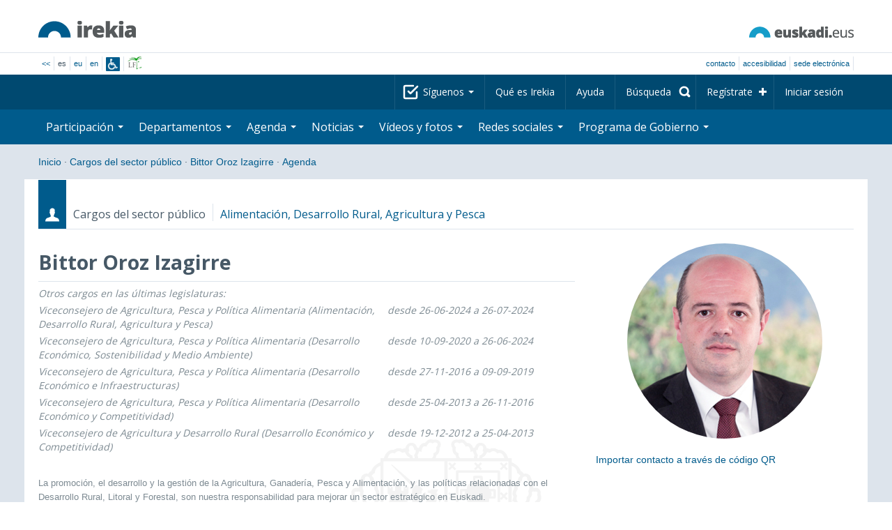

--- FILE ---
content_type: text/html; charset=utf-8
request_url: https://www.irekia.euskadi.eus/es/politicians/110/events?day=30&month=10&year=2019
body_size: 12486
content:
<!DOCTYPE html>
<!-- paulirish.com/2008/conditional-stylesheets-vs-css-hacks-answer-neither/ -->
<!--[if lt IE 7]> <html class="no-js ie6 oldie" lang="es"> <![endif]-->
<!--[if IE 7]>    <html class="no-js ie7 oldie" lang="es"> <![endif]-->
<!--[if IE 8]>    <html class="no-js ie8 oldie" lang="es"> <![endif]-->
<!--[if IE 9]>    <html class="no-js ie9" lang="es"> <![endif]-->

<!-- Consider adding an manifest.appcache: h5bp.com/d/Offline -->
<!--[if gt IE 8]><!--> <html class="no-js" lang="es"> <!--<![endif]-->
<head>
  <meta http-equiv="content-type" content="text/html; charset=UTF-8">
  <!-- <meta charset="utf-8"> -->
  <!-- <meta http-equiv="Content-Script-Type" content="text/javascript"> -->
  <!-- <meta http-equiv="Content-Style-Type" content="text/css"> -->
  <meta http-equiv="X-UA-Compatible" content="IE=edge">

  <meta name="Description" lang="es" content="Transparencia y participación ciudadana en Eusko Jaurlaritza - Gobierno Vasco">
  <meta name="Keywords" lang="es" content="Euskadi, País Vasco, Eusko Jaurlaritza - Gobierno Vasco, transparencia, participación ciudadana, gobierno abierto, Irekia,    Eusko Jaurlaritza, Lehendakari, gardentasuna, herritarren parte-hartzea, gobernu irekia, Basque Country,    Basque Government, Open Government, Transparency">
  <meta name="author" content="Irekia">
  
  <meta name="csrf-token" content="pVjo4T5EyzRzHMYMnCl6f_RgzajjRzZtxxwBXoDZDCHx5UcDymc1NcMSmcfekLX3NVZ3p4NLY0ZDyrj_YW76Aw">
  <meta name="csrf-param" content="authenticity_token">

<script defer data-domain="irekia.euskadi.eus" src="https://ef820.efaber.net/js/plausible.js"></script>
<script defer data-domain="irekia.euskadi.eus" src="https://pl.irekia.euskadi.eus/js/plausible.js"></script>

  <!-- Mobile viewport optimized: j.mp/bplateviewport -->
  <meta name="viewport" content="width=1210">
  <meta name="theme-color" content="#EAEAEA">
  
  <meta property="fb:pages" content="1567494823469990">
  <meta property="fb:pages" content="416723460540">

  <meta name="mobile-web-app-capable" content="yes">
<meta name="application-name" content="Irekia">

<!-- Add to homescreen for Safari on iOS -->
<meta name="apple-mobile-web-app-capable" content="yes">
<meta name="apple-mobile-web-app-status-bar-style" content="black">
<meta name="apple-mobile-web-app-title" content="Irekia">
<link rel="apple-touch-icon" sizes="57x57" href="/assets/apple/apple-icon-57x57-be1d137ac222461c1bacb0c0e08088863aa79a318161b07a51dc89ff27e64e41.png">
<link rel="apple-touch-icon" sizes="60x60" href="/assets/apple/apple-icon-60x60-3ad1372ed821339690b2ab531ec990a1ba907f72935c3d6e79e691ee0be428df.png">
<link rel="apple-touch-icon" sizes="72x72" href="/assets/apple/apple-icon-72x72-1f62d24a0386e27fdfb6b0ca74e981fd6cb4930dda5b1252badc242601dd74fe.png">
<link rel="apple-touch-icon" sizes="76x76" href="/assets/apple/apple-icon-76x76-77092c93247c2715529c69a99b633ccaa2828c00e1179ec112a8ee6f33a8a969.png">
<link rel="apple-touch-icon" sizes="114x114" href="/assets/apple/apple-icon-114x114-022d4ff43f290b24885f2e40af5b06f24fe689a451c04dff2e17ac0eed937f00.png">
<link rel="apple-touch-icon" sizes="120x120" href="/assets/apple/apple-icon-120x120-534b4e86a1deea311e0b77e32f616e6a84ffa27ca7855a5b78e92eea5122f408.png">
<link rel="apple-touch-icon" sizes="144x144" href="/assets/apple/apple-icon-144x144-56226caf2f7c35c34584c5ac6badeb502b943a1f858ae14a67fdbd3cbe8c4650.png">
<link rel="apple-touch-icon" sizes="152x152" href="/assets/apple/apple-icon-152x152-ed34a64e71e27a04b265c0a737210d207ec49b1016c14b7517d9479a0ca3ccd2.png">
<link rel="apple-touch-icon" sizes="180x180" href="/assets/apple/apple-icon-180x180-d659c1f7ed312aa92b3a5e1e0779c80563acc1bfa3fcc5f1a4ae028e18259f02.png">
<link rel="icon" type="image/png" sizes="192x192"  href="/assets/apple/android-icon-192x192-4f3e938d9ff6d12e65f38e45c915224cb8059def4e914a52f26372aafe4d31a2.png">

  <title>Irekia Eusko Jaurlaritza - Gobierno Vasco :: Eventos Bittor Oroz Izagirre 30 de octubre de 2019</title>
  <link rel="shortcut icon" href="/assets/favicon-2d77853a4c7708ecf021941c0d854a6c4ff5b860bdd4aa8e98de83b9ae22ead4.ico">

  <link rel="stylesheet" href="/assets/application-64a10607cd2f7bce28398062bc5c549fc5134fa0a3aab9d492351a0c93804271.css" />
  <link rel="stylesheet" href="/assets/public/events-7d5423633363b3751ad4e2c253072f975606173b9fc37383e475899bfb8d3004.css" />
  <link rel="stylesheet" href="/assets/public/print-405c890ce808a6e9ea8b458f56ac898ef4f527104f5a181fa08abf4726feadff.css" media="print" />
  

  <script src="/assets/modernizr-2.6.2.min-e9773a69d4d509faccb3cab64446e38606ed4e0deb9b02318b36a5298f951e34.js"></script>
<script src="/assets/jquery-1.10.0.min-ec93424be84325aca725334dba51f7ca1b094d3db846c82666c819e996a124fc.js"></script>
  
    <script src="/assets/public/irekia_tracking-410207477df6aeb02b659efb5926ae57e89908974c154600340ee2cb9c3eade3.js"></script>

<!-- ANALYTICS initializaton -->
<script type="text/javascript">

  var Irekia = {};

  (function(i,s,o,g,r,a,m){i['GoogleAnalytcsObject']=r;i[r]=i[r]||function(){
    (i[r].q=i[r].q||[]).push(arguments)},i[r].l=1*new Date();a=s.createElement(o),
    m=s.getElementsByTagName(o)[0];a.async=1;a.src=g;m.parentNode.insertBefore(a,m)
    })(window,document,'script','//www.google-analytics.com/analytics.js','ga');
  
  
    ga('create', 'UA-10951282-1', 'auto');

  ga('send', 'pageview');
    
  ga('set', 'dimension1', 'Ciudadanos')
ga('set', 'dimension2', 'Agenda');
  
</script>


  
  
  

  <script src="https://insuit.net/i4tservice/insuit-app.js" async="async" type="text/javascript" data-insuit-id="insuit"></script>
</head>

<body>
  

  <div class="alert alert-warning alert-dismissable fade in text-center hidden donotprint" id="iexplorer_warning">
    <button class="close" data-dismiss="alert" aria-label="Close"><span aria-hidden="true">&times;</span></button>
    <p>Este portal no garantiza su funcionamiento íntegro en las diferentes versiones del navegador iExplorer. Si detecta cualquier anomalía, por favor, utilice otro navegador.</p>
  </div>
  
  <header>
    <div id='header_logos' class="container">
  <div class='row-fluid'>
    <a class="logo pull-left" href="/?locale=es"><img alt="Irekia logo" src="/assets/logo-02aaf8760688708ce9d03974458c9119364c2320f2ebd4a0fffc0e184d546aed.png" /></a>
    <a class="net_logo pull-right" rel="external" href="https://www.euskadi.eus/inicio/"><img alt="Euskadi.net" src="/assets/euskadi_eus_logo-55cd4f4b32e41d8d50fba0d52264d1df7dc4c66c9147e0f3b11c52377ed28a5e.png" /></a>
    
  </div>  
</div>
<div id='header_tools_container' class='fullcontainer'>
  <div id='header_tools' class="container">
    <ul class="languages pull-left">                    
      <li><a class="passive" href="/lang">&lt;&lt;</a></li>
        <li>es</li>
        <li><a href="/eu/politicians/110/events?day=30&amp;month=10&amp;year=2019">eu</a></li>
        <li><a href="/en/politicians/110/events?day=30&amp;month=10&amp;year=2019">en</a></li>
        <li class='insuit'>
          <a id='insuit' rel='canonical' href='#'><span>Insuit</span></a>
        </li>
      <li class='lectura_facil es'>
        <a href="/lf?locale=es">
          <span>Lectura fácil</span>
</a>      </li>
    </ul>
    <ul class="user_options pull-right">
        <li >
          <a data-popup="true" rel="external" href="https://www.euskadi.eus/contactar/-/contacta-a-traves-de-internet-telefono-y-presencialmente/">Contacto</a>
        </li>
        <li >
          <a data-popup="true" rel="external" href="https://www.euskadi.eus/gobierno-vasco/-/accesibilidad-euskadieus/">Accesibilidad</a>
        </li>
        <li class=last>
          <a title="Trámites de Eusko Jaurlaritza - Gobierno Vasco en un entorno seguro" data-popup="true" rel="external" href="https://www.euskadi.eus/sede-electronica/">sede electrónica</a>
        </li>
    </ul>
  </div>
</div>

    <nav id='nav_top' class='fullcontainer'>
  <div class='container'>
    <div class='navbar'>
      <div class='navbar-inner'>
        <ul class='nav pull-right'>
          <li class='dropdown nav_follow'>
            <a class="dropdown-toggle" data-toggle="dropdown" href="#">
              Síguenos
              <b class='caret'></b>
</a>            <ul class='dropdown-menu follow_irekia'>
                <li><a class="x_twitter follow" rel="external" href="https://twitter.com/irekia"><span>Irekia en X</span></a></li>
                <li><a class="facebook follow" rel="external" href="https://www.facebook.com/pages/Irekia/416723460540"><span>Irekia en Facebook</span></a></li>
                <li><a class="youtube follow" rel="external" href="https://www.youtube.com/irekia"><span>Irekia en YouTube</span></a></li>
                <li><a class="instagram follow" rel="external" href="https://www.instagram.com/irekiaejgv/"><span>Irekia en Instagram</span></a></li>
                <li><a class="linkedin follow" rel="external" href="https://es.linkedin.com/company/irekia-euskojaurlaritza-gobiernovasco"><span>Irekia en Linkedin</span></a></li>
                <li><a class="tiktok follow" rel="external" href="https://www.tiktok.com/@irekiaejgv"><span>Irekia en TikTok</span></a></li>
                <li><a class="threads follow" rel="external" href="https://www.threads.net/@irekiaejgv"><span>Irekia en Threads</span></a></li>
                <li><a class="gob_eus_x_twitter follow" rel="external" href="https://twitter.com/Gob_eus"><span>gob_eus en X</span></a></li>
                <li><a class="gob_eus_facebook follow" rel="external" href="https://www.facebook.com/EuskoJaurlaritza"><span>gob_eus en Facebook</span></a></li>
                <li><a class="gob_eus_linkedin follow" rel="external" href="https://es.linkedin.com/company/eusko-jaurlaritza-gobierno-vasco"><span>gob_eus en Linkedin</span></a></li>
            </ul>
          </li>
          <li>
            <a href="/es/site/page/about">Qué es Irekia</a>
          </li>
          <li>
            <a href="/es/site/page/help">Ayuda</a>
          </li> 
          <li class='nav_search'>
            <a class="search_label" href="/es/search/new"><span>Búsqueda</span></a>
            <form class="navbar-search search_form" style="display:none" role="search" action="/es/search" accept-charset="UTF-8" method="post"><input type="hidden" name="authenticity_token" value="oHD_avJR_CPoRYI313ezbn1J3LiZY_or6plCg6i4tsg9adilXBQGebI0sPWHSla0_wM4ERkUkOb3gnPVBgQcRg" autocomplete="off" />
              <input type="hidden" name="key" id="key" value="keyword" autocomplete="off" />
              <input type="hidden" name="new" id="new" value="true" autocomplete="off" />
              <input type="text" name="value" id="value" value="" aria-label="Búsqueda" />
              <input type="submit" name="commit" value="Buscar" />
</form>          </li>
            <li class='dropdown nav_signup'>
              <a class="dropdown-toggle dropdown-remote register" data-source="/es/people/intro" data-toggle="dropdown" href="/es/people/intro">Regístrate</a>
              <div class='dropdown-menu'>
                <div class='dropdown-menu-content container'>
                  <div class="spinner"><img alt="" src="/assets/ajax-loader-c6f6eb10a4472f02adf0f74f0805afb04a0bd0f4644a1eeff94d9b36d2ffeaf6.gif" /></div>
                </div>  
              </div>
            </li>
            <li class='dropdown nav_login'>
              <a class="dropdown-toggle dropdown-remote login" data-source="/es/login" data-toggle="dropdown" href="/es/login">Iniciar sesión</a>
              <div class='dropdown-menu'>
                <div class='dropdown-menu-content container'>
                  <div class="spinner"><img alt="" src="/assets/ajax-loader-c6f6eb10a4472f02adf0f74f0805afb04a0bd0f4644a1eeff94d9b36d2ffeaf6.gif" /></div>
                </div>  
              </div>
            </li>
        </ul>
      </div>
    </div>
  </div>
</nav>

    <nav role='navigation' id='nav_bottom' class='fullcontainer'>
  <div class='container'>
    <div class='navbar'>
      <div class='navbar-inner'>
        <ul class='nav pull-left'>
          <li class='dropdown proposals'>
            <a class="dropdown-toggle dropdown-remote proposals" data-source="/es/proposals/summary" data-toggle="dropdown" id="proposalsDropdownMenuButton" aria-expanded="false" href="/es/proposals">Participación <b class='caret'></b></a>
            <div class='dropdown-menu proposals' aria-labelledby="proposalsDropdownMenuButton"> 
              <div class='dropdown-menu-content row-fluid'>
                <div class='span4'>
                  <ul class='nav-list'>
  <li><a href="/es/proposals">Peticiones ciudadanas</a></li>
  <li><a href="/es/debates">Propuestas de Gobierno</a></li>
  <li><a href="/es/answers">Respuestas del Gobierno</a></li>
  <li><a href="/es/surveys">Encuestas</a></li>
  <li><a href="/es/site/feeds">RSS de Noticias</a></li>
  <li><a href="/es/pages/35812">Participación en Europa</a>
  <li><a rel="external" target="_blank" href="http://www.ogp.euskadi.eus/inicio/">OGP Euskadi</a>
</ul>

                </div>
                <div class='span8'>                  
                  <div class="spinner"><img alt="" src="/assets/ajax-loader-c6f6eb10a4472f02adf0f74f0805afb04a0bd0f4644a1eeff94d9b36d2ffeaf6.gif" /><span class="spinner_text">Cargando últimas peticiones y propuestas...</span></div>
                </div>
              </div>
            </div>
          </li>
          <li class='dropdown departments'>
            <a class="dropdown-toggle" data-toggle="dropdown" href="/es/departments">Departamentos <b class='caret'></b></a>
            <div class='dropdown-menu departments w-auto'>
              <div class='dropdown-menu-content'>
                <ul class='nav-list departments'>
                    <li class="text-nowrap"><a href="/es/departments/118-lehendakaritza">Lehendakaritza</a></li>
                    <li class="text-nowrap"><a href="/es/departments/119-cultura-politica-linguistica">Cultura y Política Lingüística</a></li>
                    <li class="text-nowrap"><a href="/es/departments/120-economia-trabajo-empleo">Economía, Trabajo y Empleo</a></li>
                    <li class="text-nowrap"><a href="/es/departments/121-hacienda-finanzas">Hacienda y Finanzas</a></li>
                    <li class="text-nowrap"><a href="/es/departments/122-gobernanza-administracion-digital-autogobierno">Gobernanza, Administración Digital y Autogobierno</a></li>
                    <li class="text-nowrap"><a href="/es/departments/123-industria-transicion-energetica-sostenibilidad">Industria, Transición Energética y Sostenibilidad</a></li>
                    <li class="text-nowrap"><a href="/es/departments/124-seguridad">Seguridad</a></li>
                    <li class="text-nowrap"><a href="/es/departments/125-educacion">Educación</a></li>
                    <li class="text-nowrap"><a href="/es/departments/126-vivienda-agenda-urbana">Vivienda y Agenda Urbana</a></li>
                    <li class="text-nowrap"><a href="/es/departments/127-salud">Salud</a></li>
                    <li class="text-nowrap"><a href="/es/departments/128-bienestar-juventud-reto-demografico">Bienestar, Juventud y Reto Demográfico</a></li>
                    <li class="text-nowrap"><a href="/es/departments/129-movilidad-sostenible">Movilidad Sostenible</a></li>
                    <li class="text-nowrap"><a href="/es/departments/130-ciencia-universidades-innovacion">Ciencia, Universidades e Innovación</a></li>
                    <li class="text-nowrap"><a href="/es/departments/131-turismo-comercio-consumo">Turismo, Comercio y Consumo</a></li>
                    <li class="text-nowrap"><a href="/es/departments/132-alimentacion-desarrollo-rural-agricultura-pesca">Alimentación, Desarrollo Rural, Agricultura y Pesca</a></li>
                    <li class="text-nowrap"><a href="/es/departments/133-justicia-derechos-humanos">Justicia y Derechos Humanos</a></li>
                  <li class="divider" style="background-color: transparent;">&nbsp;</li>
                  <li><a href="/es/departments">Visión global</a></li>
                  <li><a href="/es/politicians">Cargos del sector público</a></li>
                </ul>
              </div>
            </div>
          </li>
          <li class='dropdown events'>
            <a class="dropdown-toggle dropdown-remote events" data-source="/es/events/summary" data-toggle="dropdown" href="/es/events">Agenda <b class='caret'></b></a>
            <div class='dropdown-menu events'> 
              <div class='dropdown-menu-content row-fluid'>
                <div class='span4'>
                    
<div class='calendar calendar_container '>
  <div class="content">
    <div class="clearfix">
      
              <div class="cal_nav">
        <ul class="month_names">
        <li class="prev_month_link"></li>
        <li class="current_month"><span class="current october"><span>octubre 2019</span></span></li>
        <li class="next_month_link"></li>
        </ul>
        </div>
        <div class="cal_table_a">
        <div class="cal_table_b">
        <div class="cal_table_c">
        <div class="cal_table_d">
        <table class="calendar">
          <thead class="visually-hidden">
            <tr class="day_names"><th scope="col" class="monday"><abbr title="Lunes">Lun</abbr></th><th scope="col" class="tuesday"><abbr title="Martes">Mar</abbr></th><th scope="col" class="wednesday"><abbr title="Miércoles">Mier</abbr></th><th scope="col" class="thursday"><abbr title="Jueves">Jue</abbr></th><th scope="col" class="friday"><abbr title="Viernes">Vie</abbr></th><th scope="col" class="saturday"><abbr title="Sábado">Sab</abbr></th><th scope="col" class="sunday"><abbr title="Domingo">Dom</abbr></th></tr>
          </thead>
          <tbody>
            <tr><td class="day otherMonth normalDay f1to3events day1" id="d30_9"><div class="day_number"><a class="day_number" href="/es/politicians/110/events?day=30&amp;month=9&amp;year=2019#middle">30</a></div><div class="events"><a href="/es/events?day=30&amp;month=9&amp;politician_id=110&amp;year=2019">1 evento</a></div></td><td class="day normalDay empty day2" id="d1_10"><div class="day_number"><a class="day_number" href="/es/politicians/110/events?day=1&amp;month=10&amp;year=2019#middle">1</a></div></td><td class="day normalDay empty day3" id="d2_10"><div class="day_number"><a class="day_number" href="/es/politicians/110/events?day=2&amp;month=10&amp;year=2019#middle">2</a></div></td><td class="day normalDay f1to3events day4" id="d3_10"><div class="day_number"><a class="day_number" href="/es/politicians/110/events?day=3&amp;month=10&amp;year=2019#middle">3</a></div><div class="events"><a href="/es/events?day=3&amp;month=10&amp;politician_id=110&amp;year=2019">2 eventos</a></div></td><td class="day normalDay empty day5" id="d4_10"><div class="day_number"><a class="day_number" href="/es/politicians/110/events?day=4&amp;month=10&amp;year=2019#middle">4</a></div></td><td class="day weekend empty day6" id="d5_10"><div class="day_number"><a class="day_number" href="/es/politicians/110/events?day=5&amp;month=10&amp;year=2019#middle">5</a></div></td><td class="day weekend empty day0" id="d6_10"><div class="day_number"><a class="day_number" href="/es/politicians/110/events?day=6&amp;month=10&amp;year=2019#middle">6</a></div></td></tr><tr><td class="day normalDay f1to3events day1" id="d7_10"><div class="day_number"><a class="day_number" href="/es/politicians/110/events?day=7&amp;month=10&amp;year=2019#middle">7</a></div><div class="events"><a href="/es/events?day=7&amp;month=10&amp;politician_id=110&amp;year=2019">1 evento</a></div></td><td class="day normalDay empty day2" id="d8_10"><div class="day_number"><a class="day_number" href="/es/politicians/110/events?day=8&amp;month=10&amp;year=2019#middle">8</a></div></td><td class="day normalDay empty day3" id="d9_10"><div class="day_number"><a class="day_number" href="/es/politicians/110/events?day=9&amp;month=10&amp;year=2019#middle">9</a></div></td><td class="day normalDay f1to3events day4" id="d10_10"><div class="day_number"><a class="day_number" href="/es/politicians/110/events?day=10&amp;month=10&amp;year=2019#middle">10</a></div><div class="events"><a href="/es/events?day=10&amp;month=10&amp;politician_id=110&amp;year=2019">2 eventos</a></div></td><td class="day normalDay empty day5" id="d11_10"><div class="day_number"><a class="day_number" href="/es/politicians/110/events?day=11&amp;month=10&amp;year=2019#middle">11</a></div></td><td class="day weekend empty day6" id="d12_10"><div class="day_number"><a class="day_number" href="/es/politicians/110/events?day=12&amp;month=10&amp;year=2019#middle">12</a></div></td><td class="day weekend empty day0" id="d13_10"><div class="day_number"><a class="day_number" href="/es/politicians/110/events?day=13&amp;month=10&amp;year=2019#middle">13</a></div></td></tr><tr><td class="day normalDay f1to3events day1" id="d14_10"><div class="day_number"><a class="day_number" href="/es/politicians/110/events?day=14&amp;month=10&amp;year=2019#middle">14</a></div><div class="events"><a href="/es/events?day=14&amp;month=10&amp;politician_id=110&amp;year=2019">1 evento</a></div></td><td class="day normalDay f1to3events day2" id="d15_10"><div class="day_number"><a class="day_number" href="/es/politicians/110/events?day=15&amp;month=10&amp;year=2019#middle">15</a></div><div class="events"><a href="/es/events?day=15&amp;month=10&amp;politician_id=110&amp;year=2019">1 evento</a></div></td><td class="day normalDay f1to3events day3" id="d16_10"><div class="day_number"><a class="day_number" href="/es/politicians/110/events?day=16&amp;month=10&amp;year=2019#middle">16</a></div><div class="events"><a href="/es/events?day=16&amp;month=10&amp;politician_id=110&amp;year=2019">1 evento</a></div></td><td class="day normalDay f1to3events day4" id="d17_10"><div class="day_number"><a class="day_number" href="/es/politicians/110/events?day=17&amp;month=10&amp;year=2019#middle">17</a></div><div class="events"><a href="/es/events?day=17&amp;month=10&amp;politician_id=110&amp;year=2019">1 evento</a></div></td><td class="day normalDay f1to3events day5" id="d18_10"><div class="day_number"><a class="day_number" href="/es/politicians/110/events?day=18&amp;month=10&amp;year=2019#middle">18</a></div><div class="events"><a href="/es/events?day=18&amp;month=10&amp;politician_id=110&amp;year=2019">1 evento</a></div></td><td class="day weekend empty day6" id="d19_10"><div class="day_number"><a class="day_number" href="/es/politicians/110/events?day=19&amp;month=10&amp;year=2019#middle">19</a></div></td><td class="day weekend empty day0" id="d20_10"><div class="day_number"><a class="day_number" href="/es/politicians/110/events?day=20&amp;month=10&amp;year=2019#middle">20</a></div></td></tr><tr><td class="day normalDay empty day1" id="d21_10"><div class="day_number"><a class="day_number" href="/es/politicians/110/events?day=21&amp;month=10&amp;year=2019#middle">21</a></div></td><td class="day normalDay f1to3events day2" id="d22_10"><div class="day_number"><a class="day_number" href="/es/politicians/110/events?day=22&amp;month=10&amp;year=2019#middle">22</a></div><div class="events"><a href="/es/events?day=22&amp;month=10&amp;politician_id=110&amp;year=2019">1 evento</a></div></td><td class="day normalDay empty day3" id="d23_10"><div class="day_number"><a class="day_number" href="/es/politicians/110/events?day=23&amp;month=10&amp;year=2019#middle">23</a></div></td><td class="day normalDay f1to3events day4" id="d24_10"><div class="day_number"><a class="day_number" href="/es/politicians/110/events?day=24&amp;month=10&amp;year=2019#middle">24</a></div><div class="events"><a href="/es/events?day=24&amp;month=10&amp;politician_id=110&amp;year=2019">1 evento</a></div></td><td class="day normalDay empty day5" id="d25_10"><div class="day_number"><a class="day_number" href="/es/politicians/110/events?day=25&amp;month=10&amp;year=2019#middle">25</a></div></td><td class="day weekend empty day6" id="d26_10"><div class="day_number"><a class="day_number" href="/es/politicians/110/events?day=26&amp;month=10&amp;year=2019#middle">26</a></div></td><td class="day weekend empty day0" id="d27_10"><div class="day_number"><a class="day_number" href="/es/politicians/110/events?day=27&amp;month=10&amp;year=2019#middle">27</a></div></td></tr><tr><td class="day normalDay f1to3events day1" id="d28_10"><div class="day_number"><a class="day_number" href="/es/politicians/110/events?day=28&amp;month=10&amp;year=2019#middle">28</a></div><div class="events"><a href="/es/events?day=28&amp;month=10&amp;politician_id=110&amp;year=2019">1 evento</a></div></td><td class="day normalDay f1to3events day2" id="d29_10"><div class="day_number"><a class="day_number" href="/es/politicians/110/events?day=29&amp;month=10&amp;year=2019#middle">29</a></div><div class="events"><a href="/es/events?day=29&amp;month=10&amp;politician_id=110&amp;year=2019">1 evento</a></div></td><td class="day normalDay empty day3" id="d30_10"><div class="day_number"><a class="day_number" href="/es/politicians/110/events?day=30&amp;month=10&amp;year=2019#middle">30</a></div></td><td class="day normalDay f1to3events day4" id="d31_10"><div class="day_number"><a class="day_number" href="/es/politicians/110/events?day=31&amp;month=10&amp;year=2019#middle">31</a></div><div class="events"><a href="/es/events?day=31&amp;month=10&amp;politician_id=110&amp;year=2019">1 evento</a></div></td><td class="day otherMonth normalDay empty day5" id="d1_11"><div class="day_number"><a class="day_number" href="/es/politicians/110/events?day=1&amp;month=11&amp;year=2019#middle">1</a></div></td><td class="day otherMonth weekend empty day6" id="d2_11"><div class="day_number"><a class="day_number" href="/es/politicians/110/events?day=2&amp;month=11&amp;year=2019#middle">2</a></div></td><td class="day otherMonth weekend empty day0" id="d3_11"><div class="day_number"><a class="day_number" href="/es/politicians/110/events?day=3&amp;month=11&amp;year=2019#middle">3</a></div></td></tr>
          </tbody>
        </table>
        </div>
        </div>
        </div>
        </div>
        <div class="cal_nav bottom">
        <ul class="month_names">
        <li class="prev_month_link"></li>
        <li class="current_month"><span class="current october"><span>octubre 2019</span></span></li>
        <li class="next_month_link"></li>
        </ul>
        </div>

    </div>
  </div>  


</div>  


                </div>
                <div class='span8'>                  
                  <div class="spinner"><img alt="" src="/assets/ajax-loader-c6f6eb10a4472f02adf0f74f0805afb04a0bd0f4644a1eeff94d9b36d2ffeaf6.gif" /><span class="spinner_text">Cargando próximos eventos...</span></div>
                </div>
              </div>
            </div>
          </li>
          <li class='dropdown news'>
            <a class="dropdown-toggle dropdown-remote news" data-source="/es/news/summary" data-toggle="dropdown" href="/es/news">Noticias <b class='caret'></b></a>
            <div class='dropdown-menu news'> 
              <div class='dropdown-menu-content row-fluid'>
                <div class='span5'>
                  <div class='menu_heading'>Consulta las noticias por departamentos</div>
<ul class='nav-list departments'>
    <li><a href="/es/departments/118/news#middle">Lehendakaritza</a></li>
    <li><a href="/es/departments/119/news#middle">Cultura y Política Lingüística</a></li>
    <li><a href="/es/departments/120/news#middle">Economía, Trabajo y Empleo</a></li>
    <li><a href="/es/departments/121/news#middle">Hacienda y Finanzas</a></li>
    <li><a href="/es/departments/122/news#middle">Gobernanza, Administración Digital y Autogobierno</a></li>
    <li><a href="/es/departments/123/news#middle">Industria, Transición Energética y Sostenibilidad</a></li>
    <li><a href="/es/departments/124/news#middle">Seguridad</a></li>
    <li><a href="/es/departments/125/news#middle">Educación</a></li>
    <li><a href="/es/departments/126/news#middle">Vivienda y Agenda Urbana</a></li>
    <li><a href="/es/departments/127/news#middle">Salud</a></li>
    <li><a href="/es/departments/128/news#middle">Bienestar, Juventud y Reto Demográfico</a></li>
    <li><a href="/es/departments/129/news#middle">Movilidad Sostenible</a></li>
    <li><a href="/es/departments/130/news#middle">Ciencia, Universidades e Innovación</a></li>
    <li><a href="/es/departments/131/news#middle">Turismo, Comercio y Consumo</a></li>
    <li><a href="/es/departments/132/news#middle">Alimentación, Desarrollo Rural, Agricultura y Pesca</a></li>
    <li><a href="/es/departments/133/news#middle">Justicia y Derechos Humanos</a></li>
</ul>

<ul class='nav-list departments'>
    <li>
      <a href="/es/search/1060990">
        <img style="max-height: 20px" alt="" src="/assets/logos/kpe_logo-5138682b346c655008cbf2d6d29cc9706e36991e58b4c32bfb10d3b0217cddc3.png" />
        Apertura de plicas
</a>    </li>
  <li><a href="/es/bulletin_subscriptions">Suscripción Boletín de noticias</a></li>
</ul>

                </div>
                <div class='span7'>                  
                  <div class="spinner"><img alt="" src="/assets/ajax-loader-c6f6eb10a4472f02adf0f74f0805afb04a0bd0f4644a1eeff94d9b36d2ffeaf6.gif" /><span class="spinner_text">Cargando últimas noticias...</span></div>
                </div>
              </div>
            </div>
          </li>
          <li class='dropdown videos_photos'>
            <a class="dropdown-toggle dropdown-remote videos" data-source="/es/web_tv/summary" data-toggle="dropdown" href="/es/web_tv">Vídeos y fotos <b class='caret'></b></a>
            <div class='dropdown-menu videos_photos pull-right'> 
              <div class='dropdown-menu-content row-fluid'>
                <div class='span4'>
                  <ul class='nav-list'>
  <li><a href="/es/web_tv">Vídeos</a></li>
  <li class='indented'><a href="/es/web_tv/closed_captions">Vídeos subtitulados (beta)</a></li>
  <li><a href="/es/albums">Fotos</a></li>
  <!--<li></li>
  <li></li>
  <li></li>-->
</ul>

                </div>
                <div class='span8'>                  
                  <div class="spinner"><img alt="" src="/assets/ajax-loader-c6f6eb10a4472f02adf0f74f0805afb04a0bd0f4644a1eeff94d9b36d2ffeaf6.gif" /><span class="spinner_text">Cargando reportajes destacados...</span></div>
                </div>
              </div>
            </div>
          </li>
          <li class='dropdown snetworks'>
            <a class="dropdown-toggle dropdown-link" data-toggle="dropdown" href="/es/site/snetworking">Redes sociales <b class='caret'></b></a>
            <div class='dropdown-menu snetworks pull-right'>
              <div class='dropdown-menu-content row-fluid'>
                <div class='span4'>
                  <ul class='nav-list'>
                    <li><a href="/es/site/snetworking">Presencia en las redes</a></li>
                    <!--<li></li>-->
                    <li><a href="/es/site/page/mobile_apps">Apps para móviles</a></li>
                  </ul>
                </div>
                <div class='span8'>
                  <div class='description'>
                    <p>Conscientes del uso y la importancia de las redes sociales para la ciudadanía, recogemos aquí lo que se publica en Euskadi agrupado en los apartados referenciados aquí. </p>
                  </div>
                </div>
              </div>
            </div>
          </li>
          <!--<li class='programa'>
          </li>-->
          <li class='dropdown programa'>
            <a class="dropdown-toggle dropdown-link" data-toggle="dropdown" href="/es/site/page/programa_gobierno">Programa de Gobierno <b class='caret'></b></a>
            <div class='dropdown-menu programa pull-right w-auto'>
              <div class='dropdown-menu-content row-fluid'>
                <ul class='nav-list'>
                  <li><span>Programa de Gobierno: </span></li>
                  <li class='indented-with-bullet'><a rel="external" href="https://programa.irekia.euskadi.eus/?locale=es">Seguimiento de actuaciones</a></li>
                  <li class='indented-with-bullet'><a href="https://bideoak2.euskadi.eus/paginas/page_98299/Programa_Gobierno_2024-2028_es.pdf">Programa de Gobierno (PDF)</a></li>
                  <!--<li class='indented-with-bullet'></li>-->
                  <li class='indented-with-bullet text-nowrap'><a rel="external" href="https://bideoak2.euskadi.eus/paginas/page_98299/LF_Programa_Gobierno_es.pdf">Programa de Gobierno – Lectura Fácil (PDF)</a></li>
                  <!--<li class='indented'></li>
                  <li class='indented'></li>
                  <li class='indented'></li>-->
                  <li><a rel="external" href="https://www.euskadi.eus/web01-s1leheko/es/?r01kQry=tC:euskadi;tF:planificacion_gobierno;tT:plan_gubernamental;m:contentName.LIKE._planest_xiileg,documentLanguage.EQ.es;o:contentName.ASC;p:Inter">Planificación estratégica</a></li>
                  <li><a rel="external" href="https://www.euskadi.eus/web01-s1leheko/es/?r01kQry=tC:euskadi;tF:planificacion_gobierno;tT:proyecto_ley;m:contentName.LIKE._pley_xiileg,documentLanguage.EQ.es;o:contentName.ASC;p:Inter">Programa legislativo</a></li> 
                  <!--<li></li>-->
                  <li><a rel="external" href="https://www.euskadi.eus/planificacion-de-legislaturas-anteriores/web01-s1leheko/es/">Planificación de legislaturas anteriores</a></li>
                  <!--<li><span>: </span></li>-->
                  <!--<li class='indented-with-bullet'></li>-->
                  <!--<li class='indented-with-bullet'></li>-->
                  <!--<li class='indented-with-bullet'></li>-->
                  <!--<li class='indented-with-bullet'></li>-->
                </ul>
              </div>
            </div>
          </li>
        </ul>
      </div>
    </div>
  </div>
</nav>

  </header>
  
  <div id="main" class="fullcontainer events index">
    
<div class="breadcrumbs container">
  <ul>
    <li><a href="/?locale=es">Inicio</a> <span class="divider">&middot;</span></li>
      <li><a href="/es/politicians">Cargos del sector público</a> <span class="divider">&middot;</span></li>
      <li><a href="/es/politicians/110-bittor-oroz-izagirre">Bittor Oroz Izagirre</a> <span class="divider">&middot;</span></li>
      <li class="active"><a href="/es/politicians/110-bittor-oroz-izagirre/events">Agenda</a></li>
  </ul>
</div>


      
<div class='section container politicians summary intro'>
  
<div class='context'>
  <span class="ribbon politicians"></span>
  <span class='type'>Cargos del sector público</span>
  <span class="area"><a href="/es/departments/132-alimentacion-desarrollo-rural-agricultura-pesca">Alimentación, Desarrollo Rural, Agricultura y Pesca</a></span>
</div>

  <div class='section_main row-fluid'>
    <div class='section_content span8'>
      <div class='politicians summary'>
        <h1 class='title'>Bittor Oroz Izagirre</h1>
          <div class='position'>
            <table class="table">
              <thead class="visually-hidden">
                <tr>
                  <th>Cargos</th>
                  <th>Fecha de inicio - Fecha fin</th>
                </tr>
              </thead>
              
                <tr class="old_appointment">
                  <td>Otros cargos en las últimas legislaturas: </td>
                  <td>&nbsp;</td>
                </tr>
                <tr class="old_appointment">
  <td class="role_name">
    Viceconsejero de Agricultura, Pesca y Política Alimentaria
     (Alimentación, Desarrollo Rural, Agricultura y Pesca)    
  </td>  
  <td class="dates">
       desde 26-06-2024 a 26-07-2024
  </td>
</tr><tr class="old_appointment">
  <td class="role_name">
    Viceconsejero de Agricultura, Pesca y Política Alimentaria
     (Desarrollo Económico, Sostenibilidad y Medio Ambiente)    
  </td>  
  <td class="dates">
       desde 10-09-2020 a 26-06-2024
  </td>
</tr><tr class="old_appointment">
  <td class="role_name">
    Viceconsejero de Agricultura, Pesca y Política Alimentaria
     (Desarrollo Económico e Infraestructuras)    
  </td>  
  <td class="dates">
       desde 27-11-2016 a 09-09-2019
  </td>
</tr><tr class="old_appointment">
  <td class="role_name">
    Viceconsejero de Agricultura, Pesca y Política Alimentaria
     (Desarrollo Económico y Competitividad)    
  </td>  
  <td class="dates">
       desde 25-04-2013 a 26-11-2016
  </td>
</tr><tr class="old_appointment">
  <td class="role_name">
    Viceconsejero de Agricultura y Desarrollo Rural
     (Desarrollo Económico y Competitividad)    
  </td>  
  <td class="dates">
       desde 19-12-2012 a 25-04-2013
  </td>
</tr>
            </table>
          </div>
        <div class='text'>
          <p>La promoción, el desarrollo y la gestión de la Agricultura, Ganadería, Pesca y Alimentación, y las políticas relacionadas con el Desarrollo Rural, Litoral y Forestal, son nuestra responsabilidad para mejorar un sector estratégico en Euskadi.</p>

<p>El Sector Primario y alimentario vasco se caracteriza por la diversidad, riqueza y calidad de sus productos, por lo que la promoción y defensa de esa calidad y garantía son seña de identidad en todas nuestras actuaciones. Para ello trabajamos conjuntamente con Innovación, Turismo y Comercio logrando implementar acciones de interés común como las aportaciones al Plan de Ciencia Tecnología e Innovación o nuestra presencia en Fitur. Entre nuestros objetivos se encuentran la mejora de la comercialización del producto así como su internacionalización.</p>

<p>Ejecutamos las ayudas, las medidas de coordinación y la aplicación de la normativa de la Unión Europea, ejerciendo la representación en defensa de los intereses de las personas que trabajan en nuestro sector.</p>
        </div>

          <div class="politician_contact_data">
            <span>Datos de contacto</span>
            <div class="politician_vcard">
              <a href="/es/politicians/110.vcf">
                <img alt="VCard" src="/assets/icons/sidebar_downloads-a481b478c0bba326e65e67b28cc2c2750692e624c75b5d3c8e3f5ffc0452b8c4.png" />
                Descargar vCard
</a>            </div>
            
            <table class="table">
                <tr>
                  <th>Email</th>
                  <td>nekazaritza-arrantza@euskadi.eus</td>
                </tr>
                <tr>
                  <th>Teléfono</th>
                  <td>945019635</td>
                </tr>
                <tr>
                  <th>Dirección</th>
                  <td><p>Donostia-San Sebastián, 1<br>01010, Vitoria-Gasteiz, Araba/Álava</p></td>
                </tr>
            </table>
          </div>
        
          <div class="politician_cv">
    <span>Curriculum Vitae:</span>
    <ul id="politician_cvs">
        <li>
          <div class="icon pdf"></div>
          <a title="oroz_izagirre_bittor_es.pdf" class="download" target="_blank" href="/api/politicians/110/cv?locale=es">oroz_izagirre_bittor_es.pdf</a>
          <span class="footer">200 KB (pdf)</span>
        </li>
    </ul>
  </div>

      </div>
    </div>
    <div class='section_aside span4'>
      <div class='aside_module politician_avatar'>
        <a href="https://www.irekia.euskadi.eus/es/politicians/110-bittor-oroz-izagirre"><img class="avatar big_280" alt="Foto Bittor Oroz Izagirre" src="/api/politicians/110-bittor-oroz-izagirre/photo" /><span class="ieframe"> </span></a>
      </div>
        <div class="politician_qrcode">
          <a data-toggle="collapse" href="#politician_qrcode">Importar contacto a través de código QR</a>
          <div id="politician_qrcode" class="collapse">
            <div class="politician_qrcode_title">Escanea el siguiente código para añadir este cargo a tus contactos (vCard)
            </div>
            <img alt="VCard" src="/qr_codes/politicians/110.png" />
          </div>
        </div>
    </div>
  </div>
</div>

  <div class='nav_middle politician_nav container' id='middle'>
  <div class='row-fluid'>
    <div class='span12 tabs_container'>
      <ul class='nav nav-tabs nav_middle_tabs politician_tabs'>
        <li class="">
          <a href="/es/politicians/110-bittor-oroz-izagirre/news#middle">NOTICIAS</a>
        </li>
        <li class="active">
          <a href="/es/politicians/110-bittor-oroz-izagirre/events#middle">EVENTOS</a>
        </li>
        <li class="">
          <a href="/es/politicians/110-bittor-oroz-izagirre/videos#middle">VÍDEOS</a>
        </li>
        <li class="">
          <a href="/es/politicians/110-bittor-oroz-izagirre/albums#middle">ÁLBUMES</a>
        </li>
        <li class="">
        <a href="/es/politicians/110/grafikoak_resources#middle">DATOS ECONÓMICOS</a>
        </li>
      </ul>
    </div>
  </div>
  
</div>



<div class='section container events index'>
  
  <div class='section_main row-fluid'>
    <div class="section_content span8">
      <div class="events index">
        <h1 class='section_heading'>Eventos Bittor Oroz Izagirre 30 de octubre de 2019</h1>
        
<div class='filtered_content' id="filtered_content">
    <div class='well'>
      No hay eventos
    </div>
</div>

      </div>


      
      
    </div>

    <div class='section_aside span4'>
      
<div class='calendar calendar_container aside_module'>
  <div class="content">
    <div class="clearfix">
      
              <div class="cal_nav">
        <ul class="month_names">
        <li class="prev_month_link"><span class="previous september"><a class="change_month" href="/es/events/calendar?month=9&amp;politician_id=110&amp;year=2019#middle"><span>Mes anterior</span></a></span></li>
        <li class="current_month"><span class="current october"><span>octubre 2019</span></span></li>
        <li class="next_month_link"><span class="next november"><a class="change_month" href="/es/events/calendar?month=11&amp;politician_id=110&amp;year=2019#middle"><span>Mes siguiente</span></a></span></li>
        </ul>
        </div>
        <div class="cal_table_a">
        <div class="cal_table_b">
        <div class="cal_table_c">
        <div class="cal_table_d">
        <table class="calendar">
          <thead class="visually-hidden">
            <tr class="day_names"><th scope="col" class="monday"><abbr title="Lunes">Lun</abbr></th><th scope="col" class="tuesday"><abbr title="Martes">Mar</abbr></th><th scope="col" class="wednesday"><abbr title="Miércoles">Mier</abbr></th><th scope="col" class="thursday"><abbr title="Jueves">Jue</abbr></th><th scope="col" class="friday"><abbr title="Viernes">Vie</abbr></th><th scope="col" class="saturday"><abbr title="Sábado">Sab</abbr></th><th scope="col" class="sunday"><abbr title="Domingo">Dom</abbr></th></tr>
          </thead>
          <tbody>
            <tr><td class="day otherMonth normalDay f1to3events day1" id="d30_9"><div class="day_number"><a class="day_number" href="/es/politicians/110/events?day=30&amp;month=9&amp;year=2019#middle">30</a></div><div class="events"><a href="/es/events?day=30&amp;month=9&amp;politician_id=110&amp;year=2019">1 evento</a></div></td><td class="day normalDay empty day2" id="d1_10"><div class="day_number"><a class="day_number" href="/es/politicians/110/events?day=1&amp;month=10&amp;year=2019#middle">1</a></div></td><td class="day normalDay empty day3" id="d2_10"><div class="day_number"><a class="day_number" href="/es/politicians/110/events?day=2&amp;month=10&amp;year=2019#middle">2</a></div></td><td class="day normalDay f1to3events day4" id="d3_10"><div class="day_number"><a class="day_number" href="/es/politicians/110/events?day=3&amp;month=10&amp;year=2019#middle">3</a></div><div class="events"><a href="/es/events?day=3&amp;month=10&amp;politician_id=110&amp;year=2019">2 eventos</a></div></td><td class="day normalDay empty day5" id="d4_10"><div class="day_number"><a class="day_number" href="/es/politicians/110/events?day=4&amp;month=10&amp;year=2019#middle">4</a></div></td><td class="day weekend empty day6" id="d5_10"><div class="day_number"><a class="day_number" href="/es/politicians/110/events?day=5&amp;month=10&amp;year=2019#middle">5</a></div></td><td class="day weekend empty day0" id="d6_10"><div class="day_number"><a class="day_number" href="/es/politicians/110/events?day=6&amp;month=10&amp;year=2019#middle">6</a></div></td></tr><tr><td class="day normalDay f1to3events day1" id="d7_10"><div class="day_number"><a class="day_number" href="/es/politicians/110/events?day=7&amp;month=10&amp;year=2019#middle">7</a></div><div class="events"><a href="/es/events?day=7&amp;month=10&amp;politician_id=110&amp;year=2019">1 evento</a></div></td><td class="day normalDay empty day2" id="d8_10"><div class="day_number"><a class="day_number" href="/es/politicians/110/events?day=8&amp;month=10&amp;year=2019#middle">8</a></div></td><td class="day normalDay empty day3" id="d9_10"><div class="day_number"><a class="day_number" href="/es/politicians/110/events?day=9&amp;month=10&amp;year=2019#middle">9</a></div></td><td class="day normalDay f1to3events day4" id="d10_10"><div class="day_number"><a class="day_number" href="/es/politicians/110/events?day=10&amp;month=10&amp;year=2019#middle">10</a></div><div class="events"><a href="/es/events?day=10&amp;month=10&amp;politician_id=110&amp;year=2019">2 eventos</a></div></td><td class="day normalDay empty day5" id="d11_10"><div class="day_number"><a class="day_number" href="/es/politicians/110/events?day=11&amp;month=10&amp;year=2019#middle">11</a></div></td><td class="day weekend empty day6" id="d12_10"><div class="day_number"><a class="day_number" href="/es/politicians/110/events?day=12&amp;month=10&amp;year=2019#middle">12</a></div></td><td class="day weekend empty day0" id="d13_10"><div class="day_number"><a class="day_number" href="/es/politicians/110/events?day=13&amp;month=10&amp;year=2019#middle">13</a></div></td></tr><tr><td class="day normalDay f1to3events day1" id="d14_10"><div class="day_number"><a class="day_number" href="/es/politicians/110/events?day=14&amp;month=10&amp;year=2019#middle">14</a></div><div class="events"><a href="/es/events?day=14&amp;month=10&amp;politician_id=110&amp;year=2019">1 evento</a></div></td><td class="day normalDay f1to3events day2" id="d15_10"><div class="day_number"><a class="day_number" href="/es/politicians/110/events?day=15&amp;month=10&amp;year=2019#middle">15</a></div><div class="events"><a href="/es/events?day=15&amp;month=10&amp;politician_id=110&amp;year=2019">1 evento</a></div></td><td class="day normalDay f1to3events day3" id="d16_10"><div class="day_number"><a class="day_number" href="/es/politicians/110/events?day=16&amp;month=10&amp;year=2019#middle">16</a></div><div class="events"><a href="/es/events?day=16&amp;month=10&amp;politician_id=110&amp;year=2019">1 evento</a></div></td><td class="day normalDay f1to3events day4" id="d17_10"><div class="day_number"><a class="day_number" href="/es/politicians/110/events?day=17&amp;month=10&amp;year=2019#middle">17</a></div><div class="events"><a href="/es/events?day=17&amp;month=10&amp;politician_id=110&amp;year=2019">1 evento</a></div></td><td class="day normalDay f1to3events day5" id="d18_10"><div class="day_number"><a class="day_number" href="/es/politicians/110/events?day=18&amp;month=10&amp;year=2019#middle">18</a></div><div class="events"><a href="/es/events?day=18&amp;month=10&amp;politician_id=110&amp;year=2019">1 evento</a></div></td><td class="day weekend empty day6" id="d19_10"><div class="day_number"><a class="day_number" href="/es/politicians/110/events?day=19&amp;month=10&amp;year=2019#middle">19</a></div></td><td class="day weekend empty day0" id="d20_10"><div class="day_number"><a class="day_number" href="/es/politicians/110/events?day=20&amp;month=10&amp;year=2019#middle">20</a></div></td></tr><tr><td class="day normalDay empty day1" id="d21_10"><div class="day_number"><a class="day_number" href="/es/politicians/110/events?day=21&amp;month=10&amp;year=2019#middle">21</a></div></td><td class="day normalDay f1to3events day2" id="d22_10"><div class="day_number"><a class="day_number" href="/es/politicians/110/events?day=22&amp;month=10&amp;year=2019#middle">22</a></div><div class="events"><a href="/es/events?day=22&amp;month=10&amp;politician_id=110&amp;year=2019">1 evento</a></div></td><td class="day normalDay empty day3" id="d23_10"><div class="day_number"><a class="day_number" href="/es/politicians/110/events?day=23&amp;month=10&amp;year=2019#middle">23</a></div></td><td class="day normalDay f1to3events day4" id="d24_10"><div class="day_number"><a class="day_number" href="/es/politicians/110/events?day=24&amp;month=10&amp;year=2019#middle">24</a></div><div class="events"><a href="/es/events?day=24&amp;month=10&amp;politician_id=110&amp;year=2019">1 evento</a></div></td><td class="day normalDay empty day5" id="d25_10"><div class="day_number"><a class="day_number" href="/es/politicians/110/events?day=25&amp;month=10&amp;year=2019#middle">25</a></div></td><td class="day weekend empty day6" id="d26_10"><div class="day_number"><a class="day_number" href="/es/politicians/110/events?day=26&amp;month=10&amp;year=2019#middle">26</a></div></td><td class="day weekend empty day0" id="d27_10"><div class="day_number"><a class="day_number" href="/es/politicians/110/events?day=27&amp;month=10&amp;year=2019#middle">27</a></div></td></tr><tr><td class="day normalDay f1to3events day1" id="d28_10"><div class="day_number"><a class="day_number" href="/es/politicians/110/events?day=28&amp;month=10&amp;year=2019#middle">28</a></div><div class="events"><a href="/es/events?day=28&amp;month=10&amp;politician_id=110&amp;year=2019">1 evento</a></div></td><td class="day normalDay f1to3events day2" id="d29_10"><div class="day_number"><a class="day_number" href="/es/politicians/110/events?day=29&amp;month=10&amp;year=2019#middle">29</a></div><div class="events"><a href="/es/events?day=29&amp;month=10&amp;politician_id=110&amp;year=2019">1 evento</a></div></td><td class="day normalDay empty day3" id="d30_10"><div class="day_number"><a class="day_number" href="/es/politicians/110/events?day=30&amp;month=10&amp;year=2019#middle">30</a></div></td><td class="day normalDay f1to3events day4" id="d31_10"><div class="day_number"><a class="day_number" href="/es/politicians/110/events?day=31&amp;month=10&amp;year=2019#middle">31</a></div><div class="events"><a href="/es/events?day=31&amp;month=10&amp;politician_id=110&amp;year=2019">1 evento</a></div></td><td class="day otherMonth normalDay empty day5" id="d1_11"><div class="day_number"><a class="day_number" href="/es/politicians/110/events?day=1&amp;month=11&amp;year=2019#middle">1</a></div></td><td class="day otherMonth weekend empty day6" id="d2_11"><div class="day_number"><a class="day_number" href="/es/politicians/110/events?day=2&amp;month=11&amp;year=2019#middle">2</a></div></td><td class="day otherMonth weekend empty day0" id="d3_11"><div class="day_number"><a class="day_number" href="/es/politicians/110/events?day=3&amp;month=11&amp;year=2019#middle">3</a></div></td></tr>
          </tbody>
        </table>
        </div>
        </div>
        </div>
        </div>
        <div class="cal_nav bottom">
        <ul class="month_names">
        <li class="prev_month_link"><span class="previous september"><a class="change_month" href="/es/events/calendar?month=9&amp;politician_id=110&amp;year=2019#middle"><span>Mes anterior</span></a></span></li>
        <li class="current_month"><span class="current october"><span>octubre 2019</span></span></li>
        <li class="next_month_link"><span class="next november"><a class="change_month" href="/es/events/calendar?month=11&amp;politician_id=110&amp;year=2019#middle"><span>Mes siguiente</span></a></span></li>
        </ul>
        </div>

    </div>
  </div>  

    <div class='loading_overlay' style='display:none'>
      <img alt="" src="/assets/ajax-loader-c6f6eb10a4472f02adf0f74f0805afb04a0bd0f4644a1eeff94d9b36d2ffeaf6.gif" />
    </div>

    <script type='text/javascript'>
      $(document).ready(function(){
        calendarNavigation.init();
      });
    </script>

</div>  

    </div>
  </div>
</div>



    <!-- This elements must be included in order to enable window login -->
    <div id='iddle_container' style='display:none'>
      <div class='spinner donotprint'>
        <img alt="" src="/assets/ajax-loader-c6f6eb10a4472f02adf0f74f0805afb04a0bd0f4644a1eeff94d9b36d2ffeaf6.gif" />
      </div>
    </div>

    <div class='donotprint'>
      <a id="login_window_link" style="display:none" target="_blank" title="Irekia embed login" href="/es/embed/login?irekia=1&amp;return_to=%2Fes%2Fembed%2Flogged">Irekia embed login</a>
    </div>
  </div>
  
  <footer>
  <div id='banners' class="container donotprint">
    <div class='row-fluid'>
      
  <div class='item span2'>
    <a class="gida_en" rel="external" title="III Plan de Acción para el Gobierno Abierto en Euskadi 2025-2028" href="/es/click/137/banner"><img alt="" src="/uploads/banners/137/es/plan_170x110_cas.png" />III Plan de Acción para el Gobierno Abierto en Euskadi 2025-2028</a>
  </div>

  <div class='item span2'>
    <a class="gida_en" rel="external" title="Estrategia Vasca de Empleo 2030" href="/es/click/133/banner"><img alt="" src="/uploads/banners/133/es/Estrategia_Vasca_Empleo_2023.PNG" />Estrategia Vasca de Empleo 2030</a>
  </div>

  <div class='item span2'>
    <a class="gida_en" rel="external" title="Programa de Gobierno 2024-2028" href="/es/click/121/banner"><img alt="" src="/uploads/banners/121/es/Programa_Gobierno.PNG" />Programa de Gobierno 2024-2028</a>
  </div>

  <div class='item span2'>
    <a class="gida_en" rel="external" title="Plan de Salud Euskadi 2030" href="/es/click/77/banner"><img alt="" src="/uploads/banners/77/es/Plan_salud_2023_es.jpg" />Plan de Salud Euskadi 2030</a>
  </div>

  <div class='item span2'>
    <a class="gida_en" rel="external" title="Plan Estratégico Cultura 2028" href="/es/click/64/banner"><img alt="" src="/uploads/banners/64/es/cultura.jpg" />Plan Estratégico Cultura 2028</a>
  </div>

  <div class='item span2'>
    <a class="gida_en" rel="external" title="Presupuestos Generales de Euskadi" href="/es/click/52/banner"><img alt="" src="/uploads/banners/52/es/WEB_EJ-GV-AURREKONTUAK.png" />Presupuestos Generales de Euskadi</a>
  </div>

    </div>
  </div>
  
  <div id='site_links' class="container donotprint">
    <div class='row-fluid'>
      <div class='span6'>
        <h2 class='footer_title'>Irekia</h2>
        <div class='row-fluid'>
          <ul class='nav nav-list span6'>
            <li class='nav-header'>Suscripciones y registro</li>
            <li><a href="/es/site/feeds">RSS de Noticias</a></li>
            <li><a href="/es/bulletin_subscriptions">Boletín de noticias</a></li>
            <li><a href="/es/events/myfeed.ics">ICS de la Agenda</a></li>
            <li><a href="/es/journalists/new">Registro de periodistas</a></li>
            <!--<li></li>-->
          </ul>
          <ul class='nav nav-list span6'>
            <li class='nav-header'>Open Data y Transparencia</li>
              <li><a rel="external" href="https://gardena.euskadi.eus/inicio">Transparencia Euskadi</a></li>
              <li><a rel="external" href="https://www.euskadi.eus/interaccion_ciudadania/acceso-a-la-informacion-publica/web01-tramite/es/">Acceso a la información pública</a></li>
              <li><a rel="external" href="https://opendata.euskadi.eus/inicio">Open Data Euskadi</a></li>
              <li><a rel="external" href="https://grafikoak.irekia.euskadi.eus/es">Gráficos elecciones</a></li>
          </ul>
        </div>
      </div>
      <div class='span6'>
        <h2 class='footer_title'>Qué es Irekia</h2>
        <div class="row-fluid">
          <ul class='nav nav-list span6'>
            <li class='nav-header'>Información práctica</li>
              <li><a href="/es/site/page/faq">FAQ: preguntas frecuentes</a></li>
              <li><a href="/es/site/page/source_code">Código fuente</a></li>
            
          </ul>

          <ul class='nav nav-list span6'>
            <li class='nav-header'>&nbsp;</li>
              <li><a rel="external" href="https://www.euskadi.eus/informacion/-/informacion-legal/">Información legal</a></li>
              <li><a rel="external" href="https://www.euskadi.eus/informacion/-/politica-cookies-euskadieus/">Política de cookies</a></li>
              <li><a rel="external" href="/es/site/page/tos">Condiciones de uso</a></li>
              <li><a rel="external" href="/es/site/page/privacy">Política de privacidad</a></li>
          </ul>
          <a rel="external" id="cc_by_in_footer" title="CC BY 3.0 ES" href="https://creativecommons.org/licenses/by/3.0/es/"><img alt="CC BY 3.0 ES" src="/assets/icons/cc_l_by_30_es_88x31-27b8bc90586997cd048aa31c2338ce28ba2404aa76dc36fdca0a52f42c804ebf.png" /></a>
        </div>
      </div>
    </div>
  </div>       

  <div id='copyright' class='container'>
    <div class='logo'>
      <img alt="Eusko Jaurlaritza - Gobierno Vasco" src="/assets/footer_logo-a0a277eb9b9ec8e9505d8530aa28725f50b45874bf0a11c536b325439f1c0f4c.png" />
    </div>  
  </div>  
</footer>  

  
  <script src="/assets/application-e181a5d53585d6aaf0e414d17b2ee489769b1c6eaaea64cfcbf30c8df1da8b64.js"></script>
  

  

  </body>
</html>


--- FILE ---
content_type: text/css
request_url: https://www.irekia.euskadi.eus/assets/public/events-7d5423633363b3751ad4e2c253072f975606173b9fc37383e475899bfb8d3004.css
body_size: 1040
content:
@import url(//fonts.googleapis.com/css?family=Open+Sans:300,400,500,700);@import url(//fonts.googleapis.com/css?family=Oswald);.inner:after,.clearfix:after{visibility:hidden;display:block;font-size:0;content:" ";clear:both;height:0}* html .clearfix,* html .inner{zoom:1}*:first-child+html .clearfix,*:first-child+html .inner{zoom:1}.visually-hidden{position:absolute !important;width:1px !important;height:1px !important;padding:0 !important;margin:-1px !important;overflow:hidden !important;clip:rect(0, 0, 0, 0) !important;white-space:nowrap !important;border:0 !important}.visually-hidden-focusable:not(:focus):not(:focus-within){position:absolute !important;width:1px !important;height:1px !important;padding:0 !important;margin:-1px !important;overflow:hidden !important;clip:rect(0, 0, 0, 0) !important;white-space:nowrap !important;border:0 !important}div.meta{overflow:hidden;margin-top:0 !important}div.meta span{display:block;float:left}div.meta span.location{border-left:1px solid;border-color:#e2e2e2;padding-left:24px;margin-left:19px;background:url(/assets/icons/icon_sprite-6813cc9cdbbb58866cd8485ecbf19ad017e3d061f4f7e92bbeed17205ee13a01.png) no-repeat 10px -900px;width:360px}div.meta span.time{background:url(/assets/icons/icon_sprite-6813cc9cdbbb58866cd8485ecbf19ad017e3d061f4f7e92bbeed17205ee13a01.png) no-repeat 0px -33px;padding:0px 0px 0px 17px}div.organization{background:#f0f0f0;padding:10px 0px 0px 14px;color:#2687BD;font-size:15px;overflow:hidden;margin:1px 0px 20px}div.organization span{display:block;float:left;margin:0px 14px 10px 0px}div.streaming_video{background-image:url(linear-gradient(#fafafa, #ddd));background-position:0 0;background-repeat:no-repeat;width:600px;height:320px;width:100%;height:auto;clear:both;float:left}div.streaming_video div.empty_player{width:600px;height:320px;width:100%;height:auto;position:relative}div.streaming_video div.empty_player img{width:100%;height:auto}div.streaming_meta{text-align:left;clear:both;padding-top:.25rem;font-size:80%}div.empty_player_info{color:#fff;position:absolute;top:58%;left:40%;color:#2C8CC5;font-weight:bold;text-align:center}div.empty_player_info.long{left:30% !important}.date_and_comments{font-size:13px;margin-bottom:5px}.date_and_comments .date{text-transform:uppercase;background:url(/assets/icons/icon_sprite-6813cc9cdbbb58866cd8485ecbf19ad017e3d061f4f7e92bbeed17205ee13a01.png) no-repeat 0px -816px;padding-left:17px}.date_and_comments .comments{float:right;border-left:1px solid;border-color:#e2e2e2;padding-left:9px}div.box_label_sm{font-size:13px;color:#7D8A92;margin-bottom:16px}div.attendance{padding-bottom:20px}div.attendance div.other{font-size:13px}div.politicians{overflow:hidden;font-size:13px;color:#7D8A92}div.politicians div.politician,div.politicians div.other{float:left;margin:0px 20px 20px 0px;width:180px}div.politicians div.politician a.avatar,div.politicians div.other a.avatar{float:left}div.politicians div.politician div.politician_name,div.politicians div.other div.politician_name{margin-left:45px}div.politicians div.politician div.politician_name a,div.politicians div.other div.politician_name a{display:block;margin-bottom:2px}div.politicians div.politician div.politician_name span.public_name,div.politicians div.other div.politician_name span.public_name{display:block;margin-bottom:2px}.map{float:center;width:100%;height:140px;margin-bottom:9px}.map .infowindow{display:none}.map .infowindow span.close{right:10px}.map a.icon{position:relative;display:block;background:url(/assets/icons/maps_marker-7d1901e8e406cc8a16b2b9c940730f80d60e3f53e4ec29dbaeb9202106190252.png) no-repeat;width:25px;height:34px;cursor:pointer}.map a.icon.with_counter{background-position:-26px -67px}.map a.icon .counter{position:absolute;display:block;top:6px;width:25px;text-align:center;color:#FFFFFF;font-size:11px;font-weight:bold}


--- FILE ---
content_type: text/css
request_url: https://www.irekia.euskadi.eus/assets/public/print-405c890ce808a6e9ea8b458f56ac898ef4f527104f5a181fa08abf4726feadff.css
body_size: 1867
content:
@import url(//fonts.googleapis.com/css?family=Open+Sans:300,400,500,700);@import url(//fonts.googleapis.com/css?family=Oswald);.inner:after,.clearfix:after{visibility:hidden;display:block;font-size:0;content:" ";clear:both;height:0}* html .clearfix,* html .inner{zoom:1}*:first-child+html .clearfix,*:first-child+html .inner{zoom:1}.visually-hidden{position:absolute !important;width:1px !important;height:1px !important;padding:0 !important;margin:-1px !important;overflow:hidden !important;clip:rect(0, 0, 0, 0) !important;white-space:nowrap !important;border:0 !important}.visually-hidden-focusable:not(:focus):not(:focus-within){position:absolute !important;width:1px !important;height:1px !important;padding:0 !important;margin:-1px !important;overflow:hidden !important;clip:rect(0, 0, 0, 0) !important;white-space:nowrap !important;border:0 !important}ul.languages,ul.user_options,nav,div.breadcrumbs,div.popover,div#sign_in,ul.sharing,div.admin_links,div.photo_video_viewer,footer div.content,.donotprint{display:none}.only_for_print{display:block}.page_link{font-weight:normal;text-align:right;font-size:8pt;padding-bottom:2mm}.qr_code{float:right}body{padding:0cm;font-family:georgia, serif;color:#000;font-size:8pt}p,li{font-size:10pt}a{color:#000;text-decoration:none}header{border-bottom:solid 1px #dde4ec}header a.logo{margin-bottom:7mm;padding-bottom:2mm;padding-top:0px}header a.logo img{width:35mm}header a.net_logo{top:5px;right:0;position:absolute;display:block}footer{border-top:1px solid #dde4ec;margin-top:20mm;text-align:center}h1{font-size:14pt;margin:0px;padding:0.5mm 0px .5mm 0px;font-weight:normal}h1.title{font-style:italic}h2,div.box_2 h1{font-size:12pt;margin:0px;padding:6mm 0px 1mm 0px}div.document_body h1,div.main h1,h1.title,h1,h2,h3,h3 a,.r01Subtitular{color:#1180B8}.r01Subtitular{font-size:10pt}.r01Entradilla{font-size:10pt}h3{font-size:11pt;margin:0px;padding:0px}h3,h4{font-size:1.5em}span.date,span.time{margin-bottom:0.5em;font-family:arial, sans-serif;padding-bottom:2mm}.meta_article{font-style:italic}p{margin:0px 0px 3mm 0px;padding:0px}div.tags{clear:both}div.tags ul{list-style:none}div.tags ul li{float:left;padding:2px}div.video{border:1px solid #dde4ec;float:left;margin-right:2mm;margin-top:1mm;margin-bottom:.5mm;padding:0.5mm}div.video img{width:50mm}div.video p{display:none}div.photo,div.thumbnails,div.docs{width:100%;clear:both}div.docs span.icon{display:block}div.docs .icon{font-weight:bold}div.thumbnails{float:left;width:100%}div.thumbnail{float:left;margin:0mm 2mm 2mm 0mm;height:36mm;width:37mm;padding:2mm;border:solid 1px #dde4ec}span.document{display:block;font-weight:bold}.coverage{clear:both;font-style:italic}div.top{background:#1180B8;font-size:6pt;font-family:arial, sans-serif;text-transform:lowercase;padding:0px 1mm}p.day{padding:0px;margin:0px;color:#1180B8;font-size:11pt}div.last{border-bottom:none}sup{font-size:6pt}div.snet{border-bottom:solid 1px #dde4ec;padding-bottom:1mm;margin-bottom:2mm;overflow:hidden;height:100%}div.date,p.date,span.date{font-size:9pt;font-family:Arial, sans-serif;margin:0px;padding:0px}div.title,p.caption{font-size:12pt;font-weight:bold;margin:0px}div.comments ul li{border-top:1px solid #dde4ec}div.comments ul li blockquote .bqstart,div.comments ul li blockquote .bqend{display:none}div.comments ul{list-style-type:none}div.comments div.count{clear:both;float:left;width:100%;margin-top:1em;margin-bottom:1em;font-size:1.5em}div.comments div.count:after{content:':'}.comment{padding-top:1em;padding-bottom:1em;border-bottom:1px dashed #dde4ec;margin-left:0;padding-left:0}.comment .footer:before{content:'-- '}.comment .footer:after{content:' --'}div.text{clear:both;margin-top:10pt}div.debate .header_content{background-image:none}.section .article>div.meta_article{float:left;clear:both;margin-bottom:5px}.section .article>div.meta_article i{display:none}.section .article>div.meta_article .meta_text ul{margin-left:0;padding-left:0;float:left}.section .article>div.meta_article .meta_text ul li{float:left}.donotshow{display:none}footer #copyright{clear:both;border-top:1px solid #dde4ec}footer #copyright .copyright{margin-bottom:5px;margin-top:5px;float:left;clear:both}footer #copyright .logo{clear:both;margin-top:20px}footer #copyright .logo img{width:30%}.filters{display:none}.calendar_container.aside_module{display:none}ul.std_list li.item{margin-top:5pt}ul.std_list li.item>.item_content>.title{clear:both}ul.std_list li.item>.item_content>.title{clear:both;font-family:Arial, sans-serif;font-size:11pt;font-weight:bold}ul.std_list li.item>.item_thumbnail{display:none}.banner_aside{display:none}.pagination .prev_page{display:none}.pagination .next_page{display:none}.pagination .page_numbers a{display:none}.pagination .page_numbers span.gap{display:none}.pagination .page_numbers span.current:before{content:'pag '}.grid{margin-top:5pt}.grid_item{clear:both;margin-bottom:5pt;display:list-item;list-style-type:disc}.grid_item .image{display:none}.grid_item .title{clear:both;font-family:Arial, sans-serif;font-size:11pt;font-weight:bold}.categories .category{clear:both}.categories .category .category_main .category_content .title{clear:both;font-family:Arial, sans-serif;font-size:11pt;font-weight:bold}.toggle_table_block{clear:both;float:left;width:100%}.toggle_table_block .toggle_link{background-image:url(/assets/table-collapse-1168d395ce20f5b7f558038ed202dc035e07077d74f6f5f194500506cfa3e841.png);background-repeat:no-repeat;background-position:left center;padding:5px 25px}.toggle_table_block .toggle_link.closed{background-image:url(/assets/table-unfold-1802b68a3619755fcb64edc5cb2955e3dcfe39b796c2897971450a78b773857e.png)}.toggle_table_block .toggle_link.open{background-image:url(/assets/table-collapse-1168d395ce20f5b7f558038ed202dc035e07077d74f6f5f194500506cfa3e841.png)}.toggle_table_block .toggle_table{width:95%;border-collapse:collapse;border:1px solid black;color:#444444;margin-top:20px}.toggle_table_block .toggle_table tbody tr{border-color:black;border-width:2px}.toggle_table_block .toggle_table tbody tr th{background-color:#2C8CC5;color:black;vertical-align:middle;text-align:center;padding:10px;border:1px solid black;font-size:14px}.toggle_table_block .toggle_table tbody tr th:first-child{text-align:left;width:50%}.toggle_table_block .toggle_table tbody tr th p{margin:0;padding:0}.toggle_table_block .toggle_table tbody tr td{font-size:12px;vertical-align:middle;text-align:center;padding:10px;border:1px solid black;background-color:#e7ecf2}.toggle_table_block .toggle_table tbody tr td:first-child{text-align:left;width:50%}.toggle_table_block .toggle_table tbody tr td p{margin:0;padding:0}.toggle_table_block .toggle_table tbody ul{list-style-image:none;list-style-type:disc;list-style-position:outside}.toggle_table_block .toggle_table tbody ul li{padding-left:5px}.toggle_table_block .toggle_table tbody p{margin:0;padding:0}.toggle_table_block tbody.auto_width{width:auto}.toggle_table_block tbody.auto_width tr th:first-child,.toggle_table_block tbody.auto_width tr td:first-child{width:auto}iframe{border:none;margin:0;padding:0}


--- FILE ---
content_type: application/x-javascript
request_url: https://www.irekia.euskadi.eus/assets/public/irekia_tracking-410207477df6aeb02b659efb5926ae57e89908974c154600340ee2cb9c3eade3.js
body_size: 421
content:
//
// GA customized tracking
//

var irekiaTracker = {
  trackDownload: function() {
    var elem = jQuery(this);
    var linkedFileName = elem.attr("href");
    var linkedFileType = linkedFileName.split('.').pop().toUpperCase();

    ga('send', 'event', 'Descarga', linkedFileType, linkedFileName);
    
    ga('send', 'pageview', '/descarga/');
  },
  
  prepareRelatedContentForTracking: function() {
    var titles = jQuery("div.article h1.title");
    var doc_title = (titles.length > 0) ? jQuery.trim(titles.first().text()) : document.title;

    // Related documents
    jQuery("ul.related div.title a").each(function(index){
      var link = jQuery(this);
      
      // NOTE: txt.trim() does not work in ie8 therefore jQuery jQuery.trim() must be used.
      var related_doc_title = jQuery.trim(link.text()); 

      link.click(function(){
      ga('send', 'event', 'Contenidos Relacionados', doc_title, related_doc_title);
      
      });
    });   
  },
  
  enable: function(){
    var tracker = this;
    // Downloads
    jQuery("a").each(function(index){
      var anchor = jQuery(this);
      if (anchor.attr("href") && (anchor.attr("href").match('.pdf') || anchor.hasClass('download'))) {
        anchor.click(tracker.trackDownload);
      }
    });

    // Related
    this.prepareRelatedContentForTracking();    
  }
}

jQuery(document).ready(function(){
  irekiaTracker.enable();  
});


--- FILE ---
content_type: text/plain
request_url: https://www.google-analytics.com/j/collect?v=1&_v=j102&a=1835555152&t=pageview&_s=1&dl=https%3A%2F%2Fwww.irekia.euskadi.eus%2Fes%2Fpoliticians%2F110%2Fevents%3Fday%3D30%26month%3D10%26year%3D2019&ul=en-us%40posix&dt=Irekia%20Eusko%20Jaurlaritza%20-%20Gobierno%20Vasco%20%3A%3A%20Eventos%20Bittor%20Oroz%20Izagirre%2030%20de%20octubre%20de%202019&sr=1280x720&vp=1280x720&_u=IEBAAEABAAAAACAAI~&jid=444147645&gjid=1967863044&cid=1712553506.1768040606&tid=UA-10951282-1&_gid=591846199.1768040606&_r=1&_slc=1&z=1334185921
body_size: -452
content:
2,cG-874SK12RVC